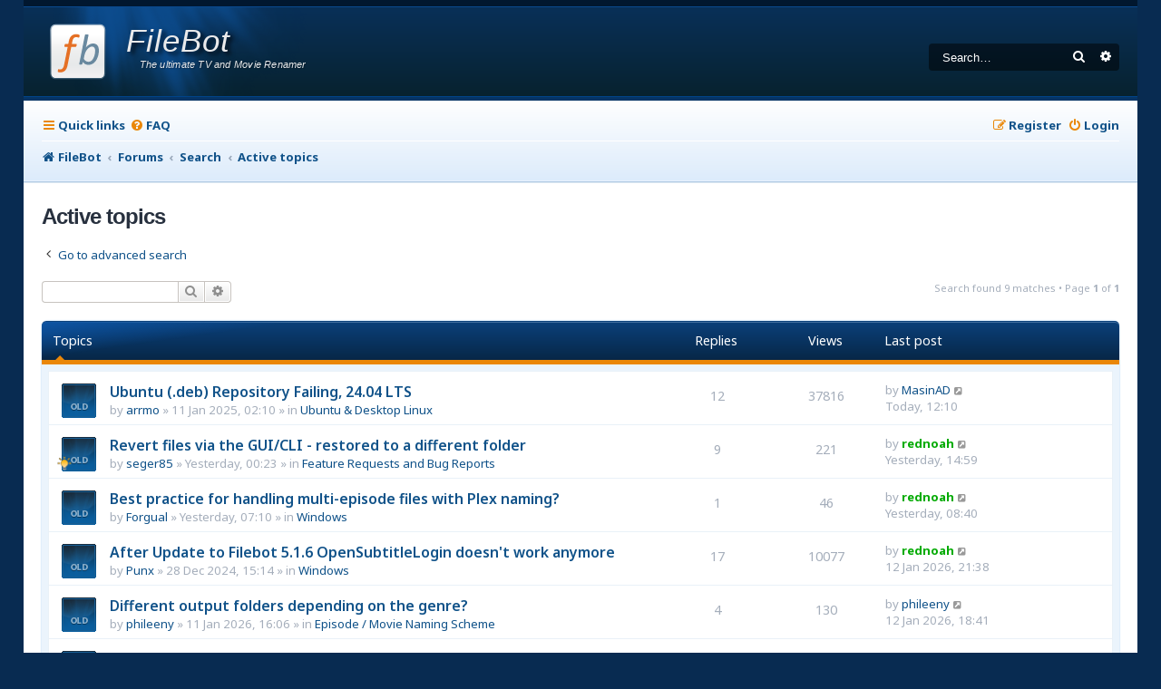

--- FILE ---
content_type: text/html; charset=UTF-8
request_url: https://www.filebot.net/forums/search.php?search_id=active_topics&sid=b88f6c4a288019c5f4d4797be76ea02a
body_size: 7032
content:
<!DOCTYPE html>
<html dir="ltr" lang="en-gb">
<head>
<meta charset="utf-8" />
<meta http-equiv="X-UA-Compatible" content="IE=edge">
<meta name="viewport" content="width=device-width, initial-scale=1" />

<title>FileBot - Active topics</title>

	<link rel="alternate" type="application/atom+xml" title="Feed - FileBot" href="/forums/feed?sid=c30f65f8e4c5dcb08e4e3b6762e66083">			<link rel="alternate" type="application/atom+xml" title="Feed - New Topics" href="/forums/feed/topics?sid=c30f65f8e4c5dcb08e4e3b6762e66083">				

<!--
	Style name:			Absolution
	Based on style:    prosilver
	Original author:	Tom Beddard ( http://www.subblue.com/ )
	Modified by:		PlanetStyles.net (http://www.planetstyles.net/)

-->

<link href="./assets/css/font-awesome.min.css?assets_version=143" rel="stylesheet">
<link href="./styles/Absolution/theme/stylesheet.css?assets_version=143" rel="stylesheet">
<link href="./styles/Absolution/theme/en/stylesheet.css?assets_version=143" rel="stylesheet">




<!--[if lte IE 9]>
	<link href="./styles/Absolution/theme/tweaks.css?assets_version=143" rel="stylesheet">
<![endif]-->


<link rel="preconnect" href="https://fonts.gstatic.com">
<link href="https://fonts.googleapis.com/css2?family=Noto+Sans:ital,wght@0,400;0,600;0,700;1,400;1,700&display=swap" rel="stylesheet">




<script data-cfasync="false" nonce="e38ab21f-291e-483e-8830-4966ed3c3983">try{(function(w,d){!function(j,k,l,m){if(j.zaraz)console.error("zaraz is loaded twice");else{j[l]=j[l]||{};j[l].executed=[];j.zaraz={deferred:[],listeners:[]};j.zaraz._v="5874";j.zaraz._n="e38ab21f-291e-483e-8830-4966ed3c3983";j.zaraz.q=[];j.zaraz._f=function(n){return async function(){var o=Array.prototype.slice.call(arguments);j.zaraz.q.push({m:n,a:o})}};for(const p of["track","set","debug"])j.zaraz[p]=j.zaraz._f(p);j.zaraz.init=()=>{var q=k.getElementsByTagName(m)[0],r=k.createElement(m),s=k.getElementsByTagName("title")[0];s&&(j[l].t=k.getElementsByTagName("title")[0].text);j[l].x=Math.random();j[l].w=j.screen.width;j[l].h=j.screen.height;j[l].j=j.innerHeight;j[l].e=j.innerWidth;j[l].l=j.location.href;j[l].r=k.referrer;j[l].k=j.screen.colorDepth;j[l].n=k.characterSet;j[l].o=(new Date).getTimezoneOffset();if(j.dataLayer)for(const t of Object.entries(Object.entries(dataLayer).reduce((u,v)=>({...u[1],...v[1]}),{})))zaraz.set(t[0],t[1],{scope:"page"});j[l].q=[];for(;j.zaraz.q.length;){const w=j.zaraz.q.shift();j[l].q.push(w)}r.defer=!0;for(const x of[localStorage,sessionStorage])Object.keys(x||{}).filter(z=>z.startsWith("_zaraz_")).forEach(y=>{try{j[l]["z_"+y.slice(7)]=JSON.parse(x.getItem(y))}catch{j[l]["z_"+y.slice(7)]=x.getItem(y)}});r.referrerPolicy="origin";r.src="/cdn-cgi/zaraz/s.js?z="+btoa(encodeURIComponent(JSON.stringify(j[l])));q.parentNode.insertBefore(r,q)};["complete","interactive"].includes(k.readyState)?zaraz.init():j.addEventListener("DOMContentLoaded",zaraz.init)}}(w,d,"zarazData","script");window.zaraz._p=async d$=>new Promise(ea=>{if(d$){d$.e&&d$.e.forEach(eb=>{try{const ec=d.querySelector("script[nonce]"),ed=ec?.nonce||ec?.getAttribute("nonce"),ee=d.createElement("script");ed&&(ee.nonce=ed);ee.innerHTML=eb;ee.onload=()=>{d.head.removeChild(ee)};d.head.appendChild(ee)}catch(ef){console.error(`Error executing script: ${eb}\n`,ef)}});Promise.allSettled((d$.f||[]).map(eg=>fetch(eg[0],eg[1])))}ea()});zaraz._p({"e":["(function(w,d){})(window,document)"]});})(window,document)}catch(e){throw fetch("/cdn-cgi/zaraz/t"),e;};</script></head>
<body id="phpbb" class="nojs notouch section-search ltr ">


<div id="wrap" class="wrap">
	<a id="top" class="top-anchor" accesskey="t"></a>
	<div id="page-header">
		<div class="headerbar" role="banner">
					<div class="inner">

			<div id="site-description" class="site-description">
				<a id="logo" class="logo" href="https://www.filebot.net/" title="FileBot">
					<img class="logo" src="/images/filebot.logo.svg" width="64" height="64" />
					<span class="title">FileBot</span>
					<span class="description">The ultimate TV and Movie Renamer</span>
				</a>
				<p class="skiplink"><a href="#start_here">Skip to content</a></p>
			</div>

									<div id="search-box" class="search-box search-header" role="search">
				<form action="./search.php?sid=c30f65f8e4c5dcb08e4e3b6762e66083" method="get" id="search">
				<fieldset>
					<input name="keywords" id="keywords" type="search" maxlength="128" title="Search for keywords" class="inputbox search tiny" size="20" value="" placeholder="Search…" />
					<button class="button button-search" type="submit" title="Search">
						<i class="icon fa-search fa-fw" aria-hidden="true"></i><span class="sr-only">Search</span>
					</button>
					<a href="./search.php?sid=c30f65f8e4c5dcb08e4e3b6762e66083" class="button button-search-end" title="Advanced search">
						<i class="icon fa-cog fa-fw" aria-hidden="true"></i><span class="sr-only">Advanced search</span>
					</a>
					<input type="hidden" name="sid" value="c30f65f8e4c5dcb08e4e3b6762e66083" />

				</fieldset>
				</form>
			</div>
						
			</div>
					</div>
				<div class="navbar navbar-header" role="navigation">
	<div class="inner">

	<ul id="nav-main" class="nav-main linklist" role="menubar">

		<li id="quick-links" class="quick-links dropdown-container responsive-menu" data-skip-responsive="true">
			<a href="#" class="dropdown-trigger">
				<i class="icon fa-bars fa-fw" aria-hidden="true"></i><span>Quick links</span>
			</a>
			<div class="dropdown">
				<div class="pointer"><div class="pointer-inner"></div></div>
				<ul class="dropdown-contents" role="menu">
					
											<li class="separator"></li>
																									<li>
								<a href="./search.php?search_id=unanswered&amp;sid=c30f65f8e4c5dcb08e4e3b6762e66083" role="menuitem">
									<i class="icon fa-file-o fa-fw icon-gray" aria-hidden="true"></i><span>Unanswered topics</span>
								</a>
							</li>
							<li>
								<a href="./search.php?search_id=active_topics&amp;sid=c30f65f8e4c5dcb08e4e3b6762e66083" role="menuitem">
									<i class="icon fa-file-o fa-fw icon-blue" aria-hidden="true"></i><span>Active topics</span>
								</a>
							</li>
							<li class="separator"></li>
							<li>
								<a href="./search.php?sid=c30f65f8e4c5dcb08e4e3b6762e66083" role="menuitem">
									<i class="icon fa-search fa-fw" aria-hidden="true"></i><span>Search</span>
								</a>
							</li>
					
										<li class="separator"></li>

									</ul>
			</div>
		</li>

				<li data-skip-responsive="true">
			<a href="/forums/help/faq?sid=c30f65f8e4c5dcb08e4e3b6762e66083" rel="help" title="Frequently Asked Questions" role="menuitem">
				<i class="icon fa-question-circle fa-fw" aria-hidden="true"></i><span>FAQ</span>
			</a>
		</li>
						
			<li class="rightside"  data-skip-responsive="true">
			<a href="./ucp.php?mode=login&amp;redirect=search.php%3Fsearch_id%3Dactive_topics&amp;sid=c30f65f8e4c5dcb08e4e3b6762e66083" title="Login" accesskey="x" role="menuitem">
				<i class="icon fa-power-off fa-fw" aria-hidden="true"></i><span>Login</span>
			</a>
		</li>
					<li class="rightside" data-skip-responsive="true">
				<a href="./ucp.php?mode=register&amp;sid=c30f65f8e4c5dcb08e4e3b6762e66083" role="menuitem">
					<i class="icon fa-pencil-square-o  fa-fw" aria-hidden="true"></i><span>Register</span>
				</a>
			</li>
						</ul>

		<ul id="nav-breadcrumbs" class="nav-breadcrumbs linklist navlinks" role="menubar">
				
		
		<li class="breadcrumbs" itemscope itemtype="https://schema.org/BreadcrumbList">

							<span class="crumb" itemtype="https://schema.org/ListItem" itemprop="itemListElement" itemscope><a itemprop="item" href="https://www.filebot.net/" data-navbar-reference="home"><i class="icon fa-home fa-fw" aria-hidden="true"></i><span itemprop="name">FileBot</span></a><meta itemprop="position" content="1" /></span>
			
							<span class="crumb" itemtype="https://schema.org/ListItem" itemprop="itemListElement" itemscope><a itemprop="item" href="./index.php?sid=c30f65f8e4c5dcb08e4e3b6762e66083" accesskey="h" data-navbar-reference="index"><span itemprop="name">Forums</span></a><meta itemprop="position" content="2" /></span>

											
								<span class="crumb" itemtype="https://schema.org/ListItem" itemprop="itemListElement" itemscope><a itemprop="item" href="./search.php?sid=c30f65f8e4c5dcb08e4e3b6762e66083"><span itemprop="name">Search</span></a><meta itemprop="position" content="3" /></span>
															
								<span class="crumb" itemtype="https://schema.org/ListItem" itemprop="itemListElement" itemscope><a itemprop="item" href="./search.php?search_id=active_topics&amp;sid=c30f65f8e4c5dcb08e4e3b6762e66083"><span itemprop="name">Active topics</span></a><meta itemprop="position" content="4" /></span>
							
					</li>

		
					<li class="rightside responsive-search">
				<a href="./search.php?sid=c30f65f8e4c5dcb08e4e3b6762e66083" title="View the advanced search options" role="menuitem">
					<i class="icon fa-search fa-fw" aria-hidden="true"></i><span class="sr-only">Search</span>
				</a>
			</li>
			</ul>
	
	</div>
</div>
	</div>

	
	<a id="start_here" class="anchor"></a>
	<div id="page-body" class="page-body" role="main">
		
		

<h2 class="searchresults-title">Active topics</h2>

	<p class="advanced-search-link">
		<a class="arrow-left" href="./search.php?sid=c30f65f8e4c5dcb08e4e3b6762e66083" title="Advanced search">
			<i class="icon fa-angle-left fa-fw icon-black" aria-hidden="true"></i><span>Go to advanced search</span>
		</a>
	</p>


	<div class="action-bar bar-top">

			<div class="search-box" role="search">
			<form method="post" action="./search.php?st=7&amp;sk=t&amp;sd=d&amp;sr=topics&amp;sid=c30f65f8e4c5dcb08e4e3b6762e66083&amp;search_id=active_topics">
			<fieldset>
				<input class="inputbox search tiny" type="search" name="add_keywords" id="add_keywords" value="" placeholder="Search these results" />
				<button class="button button-search" type="submit" title="Search">
					<i class="icon fa-search fa-fw" aria-hidden="true"></i><span class="sr-only">Search</span>
				</button>
				<a href="./search.php?sid=c30f65f8e4c5dcb08e4e3b6762e66083" class="button button-search-end" title="Advanced search">
					<i class="icon fa-cog fa-fw" aria-hidden="true"></i><span class="sr-only">Advanced search</span>
				</a>
			</fieldset>
			</form>
		</div>
	
		
		<div class="pagination">
						Search found 9 matches
							 &bull; Page <strong>1</strong> of <strong>1</strong>
					</div>
	</div>


		<div class="forumbg">

		<div class="inner">
		<ul class="topiclist">
			<li class="header">
				<dl class="row-item">
					<dt><div class="list-inner">Topics</div></dt>
					<dd class="posts">Replies</dd>
					<dd class="views">Views</dd>
					<dd class="lastpost"><span>Last post</span></dd>
									</dl>
			</li>
		</ul>
		<ul class="topiclist topics">

								<li class="row bg1">
				<dl class="row-item topic_read">
					<dt title="There are no new unread posts for this topic.">
												<div class="list-inner">
																					<a href="./viewtopic.php?t=14574&amp;sid=c30f65f8e4c5dcb08e4e3b6762e66083" class="topictitle">Ubuntu (.deb) Repository Failing, 24.04 LTS</a>
																												<br />
							
															<div class="responsive-show" style="display: none;">
									Last post by <a href="./memberlist.php?mode=viewprofile&amp;u=13047&amp;sid=c30f65f8e4c5dcb08e4e3b6762e66083" class="username">MasinAD</a> &laquo; <a href="./viewtopic.php?p=66175&amp;sid=c30f65f8e4c5dcb08e4e3b6762e66083#p66175" title="Go to last post"><time datetime="2026-01-14T12:10:46+00:00">Today, 12:10</time></a>
									<br />Posted in <a href="./viewforum.php?f=11&amp;sid=c30f65f8e4c5dcb08e4e3b6762e66083">Ubuntu &amp; Desktop Linux</a>
								</div>
							<span class="responsive-show left-box" style="display: none;">Replies: <strong>12</strong></span>							
							<div class="responsive-hide left-box">
																																by <a href="./memberlist.php?mode=viewprofile&amp;u=10367&amp;sid=c30f65f8e4c5dcb08e4e3b6762e66083" class="username">arrmo</a> &raquo; <time datetime="2025-01-11T02:10:15+00:00">11 Jan 2025, 02:10</time> &raquo; in <a href="./viewforum.php?f=11&amp;sid=c30f65f8e4c5dcb08e4e3b6762e66083">Ubuntu &amp; Desktop Linux</a>
															</div>

							
													</div>
					</dt>
					<dd class="posts">12 <dfn>Replies</dfn></dd>
					<dd class="views">37816 <dfn>Views</dfn></dd>
					<dd class="lastpost">
						<span><dfn>Last post </dfn>by <a href="./memberlist.php?mode=viewprofile&amp;u=13047&amp;sid=c30f65f8e4c5dcb08e4e3b6762e66083" class="username">MasinAD</a>															<a href="./viewtopic.php?p=66175&amp;sid=c30f65f8e4c5dcb08e4e3b6762e66083#p66175" title="Go to last post">
									<i class="icon fa-external-link-square fa-fw icon-lightgray icon-md" aria-hidden="true"></i><span class="sr-only"></span>
								</a>
														<br /><time datetime="2026-01-14T12:10:46+00:00">Today, 12:10</time>
						</span>
					</dd>
									</dl>
			</li>
											<li class="row bg2">
				<dl class="row-item topic_read">
					<dt style="background-image: url(./images/icons/dark_hd_misc/thinking.gif); background-repeat: no-repeat;" title="There are no new unread posts for this topic.">
												<div class="list-inner">
																					<a href="./viewtopic.php?t=14967&amp;sid=c30f65f8e4c5dcb08e4e3b6762e66083" class="topictitle">Revert files via the GUI/CLI - restored to a different folder</a>
																												<br />
							
															<div class="responsive-show" style="display: none;">
									Last post by <a href="./memberlist.php?mode=viewprofile&amp;u=54&amp;sid=c30f65f8e4c5dcb08e4e3b6762e66083" style="color: #00AA00;" class="username-coloured">rednoah</a> &laquo; <a href="./viewtopic.php?p=66168&amp;sid=c30f65f8e4c5dcb08e4e3b6762e66083#p66168" title="Go to last post"><time datetime="2026-01-13T14:59:26+00:00">Yesterday, 14:59</time></a>
									<br />Posted in <a href="./viewforum.php?f=6&amp;sid=c30f65f8e4c5dcb08e4e3b6762e66083">Feature Requests and Bug Reports</a>
								</div>
							<span class="responsive-show left-box" style="display: none;">Replies: <strong>9</strong></span>							
							<div class="responsive-hide left-box">
																																by <a href="./memberlist.php?mode=viewprofile&amp;u=11651&amp;sid=c30f65f8e4c5dcb08e4e3b6762e66083" class="username">seger85</a> &raquo; <time datetime="2026-01-13T00:23:25+00:00">Yesterday, 00:23</time> &raquo; in <a href="./viewforum.php?f=6&amp;sid=c30f65f8e4c5dcb08e4e3b6762e66083">Feature Requests and Bug Reports</a>
															</div>

							
													</div>
					</dt>
					<dd class="posts">9 <dfn>Replies</dfn></dd>
					<dd class="views">221 <dfn>Views</dfn></dd>
					<dd class="lastpost">
						<span><dfn>Last post </dfn>by <a href="./memberlist.php?mode=viewprofile&amp;u=54&amp;sid=c30f65f8e4c5dcb08e4e3b6762e66083" style="color: #00AA00;" class="username-coloured">rednoah</a>															<a href="./viewtopic.php?p=66168&amp;sid=c30f65f8e4c5dcb08e4e3b6762e66083#p66168" title="Go to last post">
									<i class="icon fa-external-link-square fa-fw icon-lightgray icon-md" aria-hidden="true"></i><span class="sr-only"></span>
								</a>
														<br /><time datetime="2026-01-13T14:59:26+00:00">Yesterday, 14:59</time>
						</span>
					</dd>
									</dl>
			</li>
											<li class="row bg1">
				<dl class="row-item topic_read">
					<dt title="There are no new unread posts for this topic.">
												<div class="list-inner">
																					<a href="./viewtopic.php?t=14970&amp;sid=c30f65f8e4c5dcb08e4e3b6762e66083" class="topictitle">Best practice for handling multi-episode files with Plex naming?</a>
																												<br />
							
															<div class="responsive-show" style="display: none;">
									Last post by <a href="./memberlist.php?mode=viewprofile&amp;u=54&amp;sid=c30f65f8e4c5dcb08e4e3b6762e66083" style="color: #00AA00;" class="username-coloured">rednoah</a> &laquo; <a href="./viewtopic.php?p=66161&amp;sid=c30f65f8e4c5dcb08e4e3b6762e66083#p66161" title="Go to last post"><time datetime="2026-01-13T08:40:54+00:00">Yesterday, 08:40</time></a>
									<br />Posted in <a href="./viewforum.php?f=10&amp;sid=c30f65f8e4c5dcb08e4e3b6762e66083">Windows</a>
								</div>
							<span class="responsive-show left-box" style="display: none;">Replies: <strong>1</strong></span>							
							<div class="responsive-hide left-box">
																																by <a href="./memberlist.php?mode=viewprofile&amp;u=14946&amp;sid=c30f65f8e4c5dcb08e4e3b6762e66083" class="username">Forgual</a> &raquo; <time datetime="2026-01-13T07:10:49+00:00">Yesterday, 07:10</time> &raquo; in <a href="./viewforum.php?f=10&amp;sid=c30f65f8e4c5dcb08e4e3b6762e66083">Windows</a>
															</div>

							
													</div>
					</dt>
					<dd class="posts">1 <dfn>Replies</dfn></dd>
					<dd class="views">46 <dfn>Views</dfn></dd>
					<dd class="lastpost">
						<span><dfn>Last post </dfn>by <a href="./memberlist.php?mode=viewprofile&amp;u=54&amp;sid=c30f65f8e4c5dcb08e4e3b6762e66083" style="color: #00AA00;" class="username-coloured">rednoah</a>															<a href="./viewtopic.php?p=66161&amp;sid=c30f65f8e4c5dcb08e4e3b6762e66083#p66161" title="Go to last post">
									<i class="icon fa-external-link-square fa-fw icon-lightgray icon-md" aria-hidden="true"></i><span class="sr-only"></span>
								</a>
														<br /><time datetime="2026-01-13T08:40:54+00:00">Yesterday, 08:40</time>
						</span>
					</dd>
									</dl>
			</li>
											<li class="row bg2">
				<dl class="row-item topic_read">
					<dt title="There are no new unread posts for this topic.">
												<div class="list-inner">
																					<a href="./viewtopic.php?t=14541&amp;sid=c30f65f8e4c5dcb08e4e3b6762e66083" class="topictitle">After Update to Filebot 5.1.6 OpenSubtitleLogin doesn't work anymore</a>
																												<br />
							
															<div class="responsive-show" style="display: none;">
									Last post by <a href="./memberlist.php?mode=viewprofile&amp;u=54&amp;sid=c30f65f8e4c5dcb08e4e3b6762e66083" style="color: #00AA00;" class="username-coloured">rednoah</a> &laquo; <a href="./viewtopic.php?p=66153&amp;sid=c30f65f8e4c5dcb08e4e3b6762e66083#p66153" title="Go to last post"><time datetime="2026-01-12T21:38:24+00:00">12 Jan 2026, 21:38</time></a>
									<br />Posted in <a href="./viewforum.php?f=10&amp;sid=c30f65f8e4c5dcb08e4e3b6762e66083">Windows</a>
								</div>
							<span class="responsive-show left-box" style="display: none;">Replies: <strong>17</strong></span>							
							<div class="responsive-hide left-box">
																																by <a href="./memberlist.php?mode=viewprofile&amp;u=14308&amp;sid=c30f65f8e4c5dcb08e4e3b6762e66083" class="username">Punx</a> &raquo; <time datetime="2024-12-28T15:14:57+00:00">28 Dec 2024, 15:14</time> &raquo; in <a href="./viewforum.php?f=10&amp;sid=c30f65f8e4c5dcb08e4e3b6762e66083">Windows</a>
															</div>

							
													</div>
					</dt>
					<dd class="posts">17 <dfn>Replies</dfn></dd>
					<dd class="views">10077 <dfn>Views</dfn></dd>
					<dd class="lastpost">
						<span><dfn>Last post </dfn>by <a href="./memberlist.php?mode=viewprofile&amp;u=54&amp;sid=c30f65f8e4c5dcb08e4e3b6762e66083" style="color: #00AA00;" class="username-coloured">rednoah</a>															<a href="./viewtopic.php?p=66153&amp;sid=c30f65f8e4c5dcb08e4e3b6762e66083#p66153" title="Go to last post">
									<i class="icon fa-external-link-square fa-fw icon-lightgray icon-md" aria-hidden="true"></i><span class="sr-only"></span>
								</a>
														<br /><time datetime="2026-01-12T21:38:24+00:00">12 Jan 2026, 21:38</time>
						</span>
					</dd>
									</dl>
			</li>
											<li class="row bg1">
				<dl class="row-item topic_read">
					<dt title="There are no new unread posts for this topic.">
												<div class="list-inner">
																					<a href="./viewtopic.php?t=14966&amp;sid=c30f65f8e4c5dcb08e4e3b6762e66083" class="topictitle">Different output folders depending on the genre?</a>
																												<br />
							
															<div class="responsive-show" style="display: none;">
									Last post by <a href="./memberlist.php?mode=viewprofile&amp;u=14943&amp;sid=c30f65f8e4c5dcb08e4e3b6762e66083" class="username">phileeny</a> &laquo; <a href="./viewtopic.php?p=66151&amp;sid=c30f65f8e4c5dcb08e4e3b6762e66083#p66151" title="Go to last post"><time datetime="2026-01-12T18:41:37+00:00">12 Jan 2026, 18:41</time></a>
									<br />Posted in <a href="./viewforum.php?f=5&amp;sid=c30f65f8e4c5dcb08e4e3b6762e66083">Episode / Movie Naming Scheme</a>
								</div>
							<span class="responsive-show left-box" style="display: none;">Replies: <strong>4</strong></span>							
							<div class="responsive-hide left-box">
																																by <a href="./memberlist.php?mode=viewprofile&amp;u=14943&amp;sid=c30f65f8e4c5dcb08e4e3b6762e66083" class="username">phileeny</a> &raquo; <time datetime="2026-01-11T16:06:56+00:00">11 Jan 2026, 16:06</time> &raquo; in <a href="./viewforum.php?f=5&amp;sid=c30f65f8e4c5dcb08e4e3b6762e66083">Episode / Movie Naming Scheme</a>
															</div>

							
													</div>
					</dt>
					<dd class="posts">4 <dfn>Replies</dfn></dd>
					<dd class="views">130 <dfn>Views</dfn></dd>
					<dd class="lastpost">
						<span><dfn>Last post </dfn>by <a href="./memberlist.php?mode=viewprofile&amp;u=14943&amp;sid=c30f65f8e4c5dcb08e4e3b6762e66083" class="username">phileeny</a>															<a href="./viewtopic.php?p=66151&amp;sid=c30f65f8e4c5dcb08e4e3b6762e66083#p66151" title="Go to last post">
									<i class="icon fa-external-link-square fa-fw icon-lightgray icon-md" aria-hidden="true"></i><span class="sr-only"></span>
								</a>
														<br /><time datetime="2026-01-12T18:41:37+00:00">12 Jan 2026, 18:41</time>
						</span>
					</dd>
									</dl>
			</li>
											<li class="row bg2">
				<dl class="row-item topic_read">
					<dt title="There are no new unread posts for this topic.">
												<div class="list-inner">
																					<a href="./viewtopic.php?t=14965&amp;sid=c30f65f8e4c5dcb08e4e3b6762e66083" class="topictitle">Is there a label to identify forced subtitles?</a>
																												<br />
							
															<div class="responsive-show" style="display: none;">
									Last post by <a href="./memberlist.php?mode=viewprofile&amp;u=54&amp;sid=c30f65f8e4c5dcb08e4e3b6762e66083" style="color: #00AA00;" class="username-coloured">rednoah</a> &laquo; <a href="./viewtopic.php?p=66145&amp;sid=c30f65f8e4c5dcb08e4e3b6762e66083#p66145" title="Go to last post"><time datetime="2026-01-10T19:59:03+00:00">10 Jan 2026, 19:59</time></a>
									<br />Posted in <a href="./viewforum.php?f=5&amp;sid=c30f65f8e4c5dcb08e4e3b6762e66083">Episode / Movie Naming Scheme</a>
								</div>
							<span class="responsive-show left-box" style="display: none;">Replies: <strong>7</strong></span>							
							<div class="responsive-hide left-box">
																																by <a href="./memberlist.php?mode=viewprofile&amp;u=14225&amp;sid=c30f65f8e4c5dcb08e4e3b6762e66083" class="username">piter332</a> &raquo; <time datetime="2026-01-09T14:40:11+00:00">09 Jan 2026, 14:40</time> &raquo; in <a href="./viewforum.php?f=5&amp;sid=c30f65f8e4c5dcb08e4e3b6762e66083">Episode / Movie Naming Scheme</a>
															</div>

							
													</div>
					</dt>
					<dd class="posts">7 <dfn>Replies</dfn></dd>
					<dd class="views">237 <dfn>Views</dfn></dd>
					<dd class="lastpost">
						<span><dfn>Last post </dfn>by <a href="./memberlist.php?mode=viewprofile&amp;u=54&amp;sid=c30f65f8e4c5dcb08e4e3b6762e66083" style="color: #00AA00;" class="username-coloured">rednoah</a>															<a href="./viewtopic.php?p=66145&amp;sid=c30f65f8e4c5dcb08e4e3b6762e66083#p66145" title="Go to last post">
									<i class="icon fa-external-link-square fa-fw icon-lightgray icon-md" aria-hidden="true"></i><span class="sr-only"></span>
								</a>
														<br /><time datetime="2026-01-10T19:59:03+00:00">10 Jan 2026, 19:59</time>
						</span>
					</dd>
									</dl>
			</li>
											<li class="row bg1">
				<dl class="row-item topic_read">
					<dt title="There are no new unread posts for this topic.">
												<div class="list-inner">
																					<a href="./viewtopic.php?t=14962&amp;sid=c30f65f8e4c5dcb08e4e3b6762e66083" class="topictitle">Does PostProcess expect to autorun after rename ?</a>
																												<br />
							
															<div class="responsive-show" style="display: none;">
									Last post by <a href="./memberlist.php?mode=viewprofile&amp;u=54&amp;sid=c30f65f8e4c5dcb08e4e3b6762e66083" style="color: #00AA00;" class="username-coloured">rednoah</a> &laquo; <a href="./viewtopic.php?p=66141&amp;sid=c30f65f8e4c5dcb08e4e3b6762e66083#p66141" title="Go to last post"><time datetime="2026-01-10T05:04:02+00:00">10 Jan 2026, 05:04</time></a>
									<br />Posted in <a href="./viewforum.php?f=6&amp;sid=c30f65f8e4c5dcb08e4e3b6762e66083">Feature Requests and Bug Reports</a>
								</div>
							<span class="responsive-show left-box" style="display: none;">Replies: <strong>5</strong></span>							
							<div class="responsive-hide left-box">
																																by <a href="./memberlist.php?mode=viewprofile&amp;u=14938&amp;sid=c30f65f8e4c5dcb08e4e3b6762e66083" class="username">n1n1</a> &raquo; <time datetime="2026-01-08T21:49:08+00:00">08 Jan 2026, 21:49</time> &raquo; in <a href="./viewforum.php?f=6&amp;sid=c30f65f8e4c5dcb08e4e3b6762e66083">Feature Requests and Bug Reports</a>
															</div>

							
													</div>
					</dt>
					<dd class="posts">5 <dfn>Replies</dfn></dd>
					<dd class="views">202 <dfn>Views</dfn></dd>
					<dd class="lastpost">
						<span><dfn>Last post </dfn>by <a href="./memberlist.php?mode=viewprofile&amp;u=54&amp;sid=c30f65f8e4c5dcb08e4e3b6762e66083" style="color: #00AA00;" class="username-coloured">rednoah</a>															<a href="./viewtopic.php?p=66141&amp;sid=c30f65f8e4c5dcb08e4e3b6762e66083#p66141" title="Go to last post">
									<i class="icon fa-external-link-square fa-fw icon-lightgray icon-md" aria-hidden="true"></i><span class="sr-only"></span>
								</a>
														<br /><time datetime="2026-01-10T05:04:02+00:00">10 Jan 2026, 05:04</time>
						</span>
					</dd>
									</dl>
			</li>
											<li class="row bg2">
				<dl class="row-item topic_read">
					<dt title="There are no new unread posts for this topic.">
												<div class="list-inner">
																					<a href="./viewtopic.php?t=14961&amp;sid=c30f65f8e4c5dcb08e4e3b6762e66083" class="topictitle">TvDB special position binding ?</a>
																												<br />
							
															<div class="responsive-show" style="display: none;">
									Last post by <a href="./memberlist.php?mode=viewprofile&amp;u=14938&amp;sid=c30f65f8e4c5dcb08e4e3b6762e66083" class="username">n1n1</a> &laquo; <a href="./viewtopic.php?p=66132&amp;sid=c30f65f8e4c5dcb08e4e3b6762e66083#p66132" title="Go to last post"><time datetime="2026-01-09T12:10:44+00:00">09 Jan 2026, 12:10</time></a>
									<br />Posted in <a href="./viewforum.php?f=4&amp;sid=c30f65f8e4c5dcb08e4e3b6762e66083">Scripting and Automation</a>
								</div>
							<span class="responsive-show left-box" style="display: none;">Replies: <strong>5</strong></span>							
							<div class="responsive-hide left-box">
																																by <a href="./memberlist.php?mode=viewprofile&amp;u=14938&amp;sid=c30f65f8e4c5dcb08e4e3b6762e66083" class="username">n1n1</a> &raquo; <time datetime="2026-01-08T13:03:16+00:00">08 Jan 2026, 13:03</time> &raquo; in <a href="./viewforum.php?f=4&amp;sid=c30f65f8e4c5dcb08e4e3b6762e66083">Scripting and Automation</a>
															</div>

							
													</div>
					</dt>
					<dd class="posts">5 <dfn>Replies</dfn></dd>
					<dd class="views">229 <dfn>Views</dfn></dd>
					<dd class="lastpost">
						<span><dfn>Last post </dfn>by <a href="./memberlist.php?mode=viewprofile&amp;u=14938&amp;sid=c30f65f8e4c5dcb08e4e3b6762e66083" class="username">n1n1</a>															<a href="./viewtopic.php?p=66132&amp;sid=c30f65f8e4c5dcb08e4e3b6762e66083#p66132" title="Go to last post">
									<i class="icon fa-external-link-square fa-fw icon-lightgray icon-md" aria-hidden="true"></i><span class="sr-only"></span>
								</a>
														<br /><time datetime="2026-01-09T12:10:44+00:00">09 Jan 2026, 12:10</time>
						</span>
					</dd>
									</dl>
			</li>
											<li class="row bg1">
				<dl class="row-item topic_read">
					<dt title="There are no new unread posts for this topic.">
												<div class="list-inner">
																					<a href="./viewtopic.php?t=14955&amp;sid=c30f65f8e4c5dcb08e4e3b6762e66083" class="topictitle">Plex Naming String Help</a>
																												<br />
							
															<div class="responsive-show" style="display: none;">
									Last post by <a href="./memberlist.php?mode=viewprofile&amp;u=54&amp;sid=c30f65f8e4c5dcb08e4e3b6762e66083" style="color: #00AA00;" class="username-coloured">rednoah</a> &laquo; <a href="./viewtopic.php?p=66120&amp;sid=c30f65f8e4c5dcb08e4e3b6762e66083#p66120" title="Go to last post"><time datetime="2026-01-08T06:14:54+00:00">08 Jan 2026, 06:14</time></a>
									<br />Posted in <a href="./viewforum.php?f=5&amp;sid=c30f65f8e4c5dcb08e4e3b6762e66083">Episode / Movie Naming Scheme</a>
								</div>
							<span class="responsive-show left-box" style="display: none;">Replies: <strong>3</strong></span>							
							<div class="responsive-hide left-box">
																																by <a href="./memberlist.php?mode=viewprofile&amp;u=14929&amp;sid=c30f65f8e4c5dcb08e4e3b6762e66083" class="username">ajr88</a> &raquo; <time datetime="2026-01-06T05:48:17+00:00">06 Jan 2026, 05:48</time> &raquo; in <a href="./viewforum.php?f=5&amp;sid=c30f65f8e4c5dcb08e4e3b6762e66083">Episode / Movie Naming Scheme</a>
															</div>

							
													</div>
					</dt>
					<dd class="posts">3 <dfn>Replies</dfn></dd>
					<dd class="views">209 <dfn>Views</dfn></dd>
					<dd class="lastpost">
						<span><dfn>Last post </dfn>by <a href="./memberlist.php?mode=viewprofile&amp;u=54&amp;sid=c30f65f8e4c5dcb08e4e3b6762e66083" style="color: #00AA00;" class="username-coloured">rednoah</a>															<a href="./viewtopic.php?p=66120&amp;sid=c30f65f8e4c5dcb08e4e3b6762e66083#p66120" title="Go to last post">
									<i class="icon fa-external-link-square fa-fw icon-lightgray icon-md" aria-hidden="true"></i><span class="sr-only"></span>
								</a>
														<br /><time datetime="2026-01-08T06:14:54+00:00">08 Jan 2026, 06:14</time>
						</span>
					</dd>
									</dl>
			</li>
							</ul>

		</div>
	</div>
	

<div class="action-bar bottom">
		<form method="post" action="./search.php?st=7&amp;sk=t&amp;sd=d&amp;sr=topics&amp;sid=c30f65f8e4c5dcb08e4e3b6762e66083&amp;search_id=active_topics">
		<div class="dropdown-container dropdown-container-left dropdown-button-control sort-tools">
	<span title="Display and sorting options" class="button button-secondary dropdown-trigger dropdown-select">
		<i class="icon fa-sort-amount-asc fa-fw" aria-hidden="true"></i>
		<span class="caret"><i class="icon fa-sort-down fa-fw" aria-hidden="true"></i></span>
	</span>
	<div class="dropdown hidden">
		<div class="pointer"><div class="pointer-inner"></div></div>
		<div class="dropdown-contents">
			<fieldset class="display-options">
							<label>Display: <select name="st" id="st"><option value="0">All results</option><option value="1">1 day</option><option value="7" selected="selected">7 days</option><option value="14">2 weeks</option><option value="30">1 month</option><option value="90">3 months</option><option value="180">6 months</option><option value="365">1 year</option></select></label>
								<hr class="dashed" />
				<input type="submit" class="button2" name="sort" value="Go" />
						</fieldset>
		</div>
	</div>
</div>
	</form>
		
	<div class="pagination">
		Search found 9 matches
					 &bull; Page <strong>1</strong> of <strong>1</strong>
			</div>
</div>

<div class="action-bar actions-jump">
		<p class="jumpbox-return">
		<a class="left-box arrow-left" href="./search.php?sid=c30f65f8e4c5dcb08e4e3b6762e66083" title="Advanced search" accesskey="r">
			<i class="icon fa-angle-left fa-fw icon-black" aria-hidden="true"></i><span>Go to advanced search</span>
		</a>
	</p>
	
		<div class="jumpbox dropdown-container dropdown-container-right dropdown-up dropdown-left dropdown-button-control" id="jumpbox">
			<span title="Jump to" class="button button-secondary dropdown-trigger dropdown-select">
				<span>Jump to</span>
				<span class="caret"><i class="icon fa-sort-down fa-fw" aria-hidden="true"></i></span>
			</span>
		<div class="dropdown">
			<div class="pointer"><div class="pointer-inner"></div></div>
			<ul class="dropdown-contents">
																				<li><a href="./viewforum.php?f=7&amp;sid=c30f65f8e4c5dcb08e4e3b6762e66083" class="jumpbox-forum-link"> <span> Announcements and Releases</span></a></li>
																<li><a href="./viewforum.php?f=6&amp;sid=c30f65f8e4c5dcb08e4e3b6762e66083" class="jumpbox-forum-link"> <span> Feature Requests and Bug Reports</span></a></li>
																<li><a href="./viewforum.php?f=3&amp;sid=c30f65f8e4c5dcb08e4e3b6762e66083" class="jumpbox-forum-link"> <span> Tips, Tricks and Tutorials</span></a></li>
																<li><a href="./viewforum.php?f=5&amp;sid=c30f65f8e4c5dcb08e4e3b6762e66083" class="jumpbox-forum-link"> <span> Episode / Movie Naming Scheme</span></a></li>
																<li><a href="./viewforum.php?f=4&amp;sid=c30f65f8e4c5dcb08e4e3b6762e66083" class="jumpbox-forum-link"> <span> Scripting and Automation</span></a></li>
																<li><a href="./viewforum.php?f=8&amp;sid=c30f65f8e4c5dcb08e4e3b6762e66083" class="jumpbox-forum-link"> <span> Help and Support</span></a></li>
																<li><a href="./viewforum.php?f=10&amp;sid=c30f65f8e4c5dcb08e4e3b6762e66083" class="jumpbox-sub-link"><span class="spacer"></span> <span>&#8627; &nbsp; Windows</span></a></li>
																<li><a href="./viewforum.php?f=12&amp;sid=c30f65f8e4c5dcb08e4e3b6762e66083" class="jumpbox-sub-link"><span class="spacer"></span> <span>&#8627; &nbsp; macOS</span></a></li>
																<li><a href="./viewforum.php?f=11&amp;sid=c30f65f8e4c5dcb08e4e3b6762e66083" class="jumpbox-sub-link"><span class="spacer"></span> <span>&#8627; &nbsp; Ubuntu &amp; Desktop Linux</span></a></li>
																<li><a href="./viewforum.php?f=13&amp;sid=c30f65f8e4c5dcb08e4e3b6762e66083" class="jumpbox-sub-link"><span class="spacer"></span> <span>&#8627; &nbsp; Synology NAS &amp; Embedded Linux</span></a></li>
																<li><a href="./viewforum.php?f=15&amp;sid=c30f65f8e4c5dcb08e4e3b6762e66083" class="jumpbox-sub-link"><span class="spacer"></span> <span>&#8627; &nbsp; unRAID &amp; docker</span></a></li>
																<li><a href="./viewforum.php?f=9&amp;sid=c30f65f8e4c5dcb08e4e3b6762e66083" class="jumpbox-forum-link"> <span> Anything and Everything else</span></a></li>
											</ul>
		</div>
	</div>

	</div>

			</div>


<div id="page-footer" class="page-footer" role="contentinfo">
	<div class="navbar" role="navigation">
	<div class="inner">

	<ul id="nav-footer" class="nav-footer linklist" role="menubar">
		<li class="breadcrumbs">
							<span class="crumb"><a href="https://www.filebot.net/" data-navbar-reference="home"><i class="icon fa-home fa-fw" aria-hidden="true"></i><span>FileBot</span></a></span>									<span class="crumb"><a href="./index.php?sid=c30f65f8e4c5dcb08e4e3b6762e66083" data-navbar-reference="index"><span>Forums</span></a></span>					</li>
		
				<li class="rightside">All times are <span title="UTC">UTC</span></li>
							<li class="rightside">
				<a href="/forums/user/delete_cookies?sid=c30f65f8e4c5dcb08e4e3b6762e66083" data-ajax="true" data-refresh="true" role="menuitem">
					<i class="icon fa-trash fa-fw" aria-hidden="true"></i><span>Delete cookies</span>
				</a>
			</li>
														</ul>

	</div>
</div>


	<div id="darkenwrapper" class="darkenwrapper" data-ajax-error-title="AJAX error" data-ajax-error-text="Something went wrong when processing your request." data-ajax-error-text-abort="User aborted request." data-ajax-error-text-timeout="Your request timed out; please try again." data-ajax-error-text-parsererror="Something went wrong with the request and the server returned an invalid reply.">
		<div id="darken" class="darken">&nbsp;</div>
	</div>

	<div id="phpbb_alert" class="phpbb_alert" data-l-err="Error" data-l-timeout-processing-req="Request timed out.">
		<a href="#" class="alert_close">
			<i class="icon fa-times-circle fa-fw" aria-hidden="true"></i>
		</a>
		<h3 class="alert_title">&nbsp;</h3><p class="alert_text"></p>
	</div>
	<div id="phpbb_confirm" class="phpbb_alert">
		<a href="#" class="alert_close">
			<i class="icon fa-times-circle fa-fw" aria-hidden="true"></i>
		</a>
		<div class="alert_text"></div>
	</div>
</div>

</div>

<div class="copyright">
	<br />
		<p class="footer-row">
		<span class="footer-copyright">Powered by <a href="https://www.phpbb.com/">phpBB</a>&reg; Forum Software &copy; phpBB Limited</span>
	</p>
	<p class="footer-row">
		<span class="footer-copyright">Absolution style by <a href="http://www.planetstyles.net">Premium phpBB Styles</a></span><br /><br />
	</p>
			<p class="footer-row" role="menu">
		<a class="footer-link" href="./ucp.php?mode=privacy&amp;sid=c30f65f8e4c5dcb08e4e3b6762e66083" title="Privacy" role="menuitem">
			<span class="footer-link-text">Privacy</span>
		</a>
		|
		<a class="footer-link" href="./ucp.php?mode=terms&amp;sid=c30f65f8e4c5dcb08e4e3b6762e66083" title="Terms" role="menuitem">
			<span class="footer-link-text">Terms</span>
		</a>
	</p>
		</div>

<div>
	<a id="bottom" class="anchor" accesskey="z"></a>
	</div>

<script src="./assets/javascript/jquery-3.7.1.min.js?assets_version=143"></script>
<script src="./assets/javascript/core.js?assets_version=143"></script>



<script src="./styles/prosilver/template/forum_fn.js?assets_version=143"></script>
<script src="./styles/prosilver/template/ajax.js?assets_version=143"></script>


<script type="text/javascript">
	// Add user icon in front of forumlist mods
	$("span.forumlist_mods a").each(function(i) {
		$(this).prepend("<i class='icon fa-shield fa-fw'></i>");
	});
	// Remove the comma seperator
	$("span.forumlist_mods").each(function() {
		$(this).html($(this).html().replace(/,/g , ''));
	});
</script>

<script type="text/javascript">
	// use high resolution smilies
	$("img.smilies, #smiley-box img").each(function(i) {
		$(this).attr("srcset", $(this).attr("src").replace("./images/smilies/", "./styles/Absolution/theme/smilies/2x/").replace(".gif", ".png") + " 2x");
	});
</script>

<link rel="stylesheet" href="https://cdnjs.cloudflare.com/ajax/libs/prism/1.29.0/themes/prism.min.css" integrity="sha512-tN7Ec6zAFaVSG3TpNAKtk4DOHNpSwKHxxrsiw4GHKESGPs5njn/0sMCUMl2svV4wo4BK/rCP7juYz+zx+l6oeQ==" crossorigin="anonymous" referrerpolicy="no-referrer" />
<script src="https://cdnjs.cloudflare.com/ajax/libs/prism/1.29.0/components/prism-core.min.js" integrity="sha512-9khQRAUBYEJDCDVP2yw3LRUQvjJ0Pjx0EShmaQjcHa6AXiOv6qHQu9lCAIR8O+/D8FtaCoJ2c0Tf9Xo7hYH01Q==" crossorigin="anonymous" referrerpolicy="no-referrer"></script>
<script src="https://cdnjs.cloudflare.com/ajax/libs/prism/1.29.0/plugins/autoloader/prism-autoloader.min.js" integrity="sha512-SkmBfuA2hqjzEVpmnMt/LINrjop3GKWqsuLSSB3e7iBmYK7JuWw4ldmmxwD9mdm2IRTTi0OxSAfEGvgEi0i2Kw==" crossorigin="anonymous" referrerpolicy="no-referrer"></script>

<link rel="stylesheet" href="https://cdnjs.cloudflare.com/ajax/libs/prism/1.29.0/plugins/match-braces/prism-match-braces.min.css" integrity="sha512-SwPHdIEEQ3lKazpLV9+r1UH4HnpNVlYVdKYgBwD/8QuougtQj6xm5x2xladh3mC/bz+jVWkvYTpKCI1KWD1MWQ==" crossorigin="anonymous" referrerpolicy="no-referrer" />
<script src="https://cdnjs.cloudflare.com/ajax/libs/prism/1.29.0/plugins/match-braces/prism-match-braces.min.js" integrity="sha512-1V2DjbHHHr8KzGoafg/R5GoT/+5A5WJBvno03LEL1unbfCLy4PLTQ2Trcrp+qfvTEtyI9Uj825deuInXoRkOyA==" crossorigin="anonymous" referrerpolicy="no-referrer"></script>

<script src="https://cdnjs.cloudflare.com/ajax/libs/prism/1.29.0/components/prism-clike.min.js" integrity="sha512-/Rynaa6ehLZJO9fdk+EUsgiOdJqFSFUB4Qgy+gP4vU4U1DrmPJWypfXe1CgyaV7rRdZjGxdpLe9djxhx1ZHvqQ==" crossorigin="anonymous" referrerpolicy="no-referrer"></script>
<script src="https://cdnjs.cloudflare.com/ajax/libs/prism/1.29.0/components/prism-groovy.min.js" integrity="sha512-lAROnNb5oMRK9obw7EVmFYsl05eSOEswmc7ak9lJ2mZTbJ9kL8w6mZSHpWzo5afa2OvZfYf5SIqnu/WANcAFvA==" crossorigin="anonymous" referrerpolicy="no-referrer"></script>
<script src="https://cdnjs.cloudflare.com/ajax/libs/prism/1.29.0/components/prism-regex.min.js" integrity="sha512-gm4cIq8ILQZ8GrINERtrY5aNhg4kr2Sk2g6EWNpr84y226TGwpjvGJbPHbCentgS5TOe/MCnhSJmw6/2U5i1OQ==" crossorigin="anonymous" referrerpolicy="no-referrer"></script>
<script src="https://cdnjs.cloudflare.com/ajax/libs/prism/1.29.0/components/prism-bash.min.js" integrity="sha512-whYhDwtTmlC/NpZlCr6PSsAaLOrfjVg/iXAnC4H/dtiHawpShhT2SlIMbpIhT/IL/NrpdMm+Hq2C13+VKpHTYw==" crossorigin="anonymous" referrerpolicy="no-referrer"></script>
<script src="https://cdnjs.cloudflare.com/ajax/libs/prism/1.29.0/components/prism-shell-session.min.js" integrity="sha512-zoSwib11vATgSMwtYVCfW6sQcPq1xTmHgdAs8mOxlWzgHUOOF0TGNxxxO1ELhlz3TDPrTce25GwUukoKal95Lw==" crossorigin="anonymous" referrerpolicy="no-referrer"></script>

<script src="./styles/Absolution/theme/prism/plugins/prism-filebot.js?assets_version=143"></script>
<div style="position: absolute; display: none;"><a href="./styles/Absolution/theme/smilies/index.html?assets_version=143">&#127855;</a></div>


</body>
</html>
